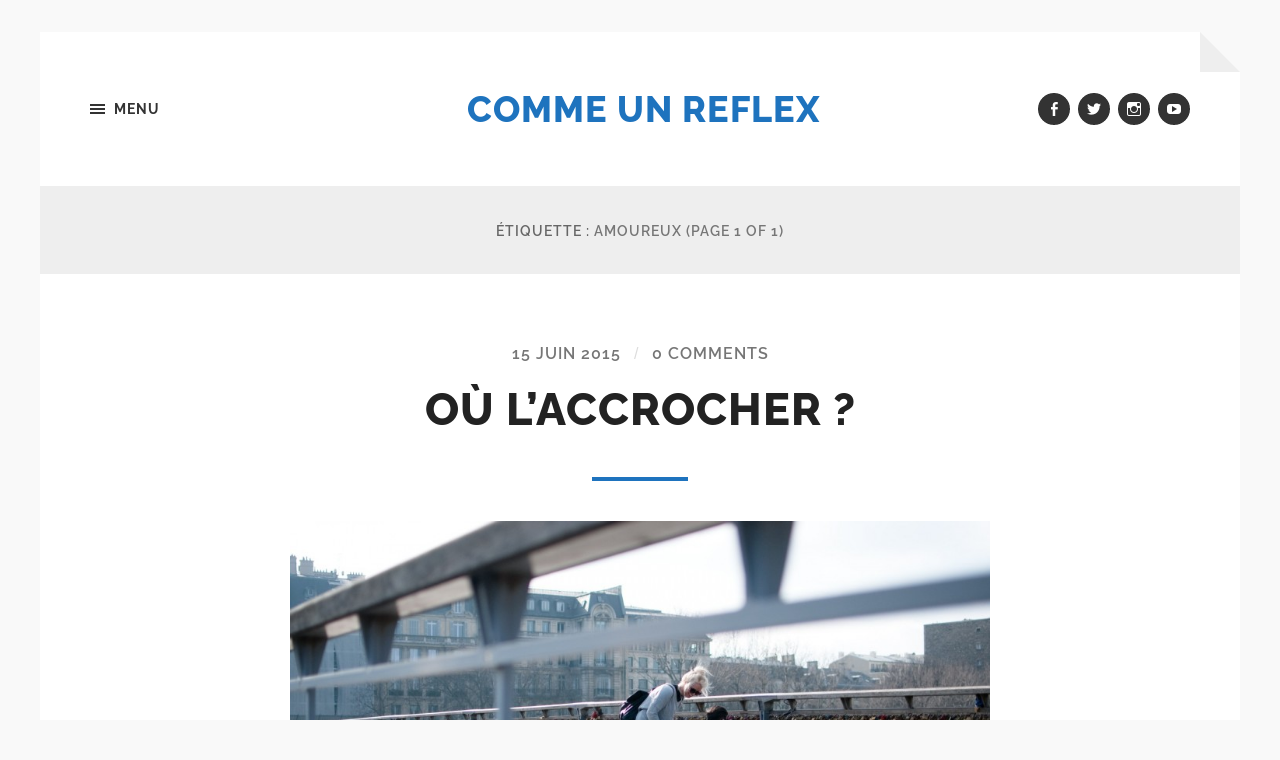

--- FILE ---
content_type: text/html; charset=UTF-8
request_url: http://www.commeunreflex.com/tag/amoureux/
body_size: 9848
content:
<!DOCTYPE html>

<html class="no-js" lang="fr-FR">

	<head profile="http://gmpg.org/xfn/11">
		
		<meta http-equiv="Content-type" content="text/html;charset=UTF-8">
		<meta name="viewport" content="width=device-width, initial-scale=1.0" />
																				 
		<title>amoureux &#8211; Comme Un Reflex</title>
<meta name='robots' content='max-image-preview:large' />
<script>document.documentElement.className = document.documentElement.className.replace("no-js","js");</script>
<link rel="alternate" type="application/rss+xml" title="Comme Un Reflex &raquo; Flux" href="http://www.commeunreflex.com/feed/" />
<link rel="alternate" type="application/rss+xml" title="Comme Un Reflex &raquo; Flux des commentaires" href="http://www.commeunreflex.com/comments/feed/" />
<link rel="alternate" type="application/rss+xml" title="Comme Un Reflex &raquo; Flux de l’étiquette amoureux" href="http://www.commeunreflex.com/tag/amoureux/feed/" />
<script type="text/javascript">
window._wpemojiSettings = {"baseUrl":"https:\/\/s.w.org\/images\/core\/emoji\/14.0.0\/72x72\/","ext":".png","svgUrl":"https:\/\/s.w.org\/images\/core\/emoji\/14.0.0\/svg\/","svgExt":".svg","source":{"concatemoji":"http:\/\/www.commeunreflex.com\/wp-includes\/js\/wp-emoji-release.min.js?ver=6.2.8"}};
/*! This file is auto-generated */
!function(e,a,t){var n,r,o,i=a.createElement("canvas"),p=i.getContext&&i.getContext("2d");function s(e,t){p.clearRect(0,0,i.width,i.height),p.fillText(e,0,0);e=i.toDataURL();return p.clearRect(0,0,i.width,i.height),p.fillText(t,0,0),e===i.toDataURL()}function c(e){var t=a.createElement("script");t.src=e,t.defer=t.type="text/javascript",a.getElementsByTagName("head")[0].appendChild(t)}for(o=Array("flag","emoji"),t.supports={everything:!0,everythingExceptFlag:!0},r=0;r<o.length;r++)t.supports[o[r]]=function(e){if(p&&p.fillText)switch(p.textBaseline="top",p.font="600 32px Arial",e){case"flag":return s("\ud83c\udff3\ufe0f\u200d\u26a7\ufe0f","\ud83c\udff3\ufe0f\u200b\u26a7\ufe0f")?!1:!s("\ud83c\uddfa\ud83c\uddf3","\ud83c\uddfa\u200b\ud83c\uddf3")&&!s("\ud83c\udff4\udb40\udc67\udb40\udc62\udb40\udc65\udb40\udc6e\udb40\udc67\udb40\udc7f","\ud83c\udff4\u200b\udb40\udc67\u200b\udb40\udc62\u200b\udb40\udc65\u200b\udb40\udc6e\u200b\udb40\udc67\u200b\udb40\udc7f");case"emoji":return!s("\ud83e\udef1\ud83c\udffb\u200d\ud83e\udef2\ud83c\udfff","\ud83e\udef1\ud83c\udffb\u200b\ud83e\udef2\ud83c\udfff")}return!1}(o[r]),t.supports.everything=t.supports.everything&&t.supports[o[r]],"flag"!==o[r]&&(t.supports.everythingExceptFlag=t.supports.everythingExceptFlag&&t.supports[o[r]]);t.supports.everythingExceptFlag=t.supports.everythingExceptFlag&&!t.supports.flag,t.DOMReady=!1,t.readyCallback=function(){t.DOMReady=!0},t.supports.everything||(n=function(){t.readyCallback()},a.addEventListener?(a.addEventListener("DOMContentLoaded",n,!1),e.addEventListener("load",n,!1)):(e.attachEvent("onload",n),a.attachEvent("onreadystatechange",function(){"complete"===a.readyState&&t.readyCallback()})),(e=t.source||{}).concatemoji?c(e.concatemoji):e.wpemoji&&e.twemoji&&(c(e.twemoji),c(e.wpemoji)))}(window,document,window._wpemojiSettings);
</script>
<style type="text/css">
img.wp-smiley,
img.emoji {
	display: inline !important;
	border: none !important;
	box-shadow: none !important;
	height: 1em !important;
	width: 1em !important;
	margin: 0 0.07em !important;
	vertical-align: -0.1em !important;
	background: none !important;
	padding: 0 !important;
}
</style>
	<link rel='stylesheet' id='wp-block-library-group-css' href='http://www.commeunreflex.com/wp-content/plugins/bwp-minify/min/?f=wp-includes/css/dist/block-library/style.min.css,wp-includes/css/classic-themes.min.css,wp-content/plugins/share-this/css/style.css,wp-content/themes/hoffman/assets/css/fonts.css,wp-content/themes/hoffman/assets/css/genericons.min.css,wp-content/themes/hoffman/style.css' type='text/css' media='all' />
<style id='hoffman_style-inline-css' type='text/css'>
.wrapper:after { border-top-color:#f9f9f9; }.wrapper:after { border-right-color:#f9f9f9; }a { color:#1e73be; }:root .has-accent-color { color:#1e73be; }:root .has-accent-background-color { background-color:#1e73be; }.nav-toggle.active { color:#1e73be; }.main-menu > li > ul:before { border-bottom-color:#1e73be; }.main-menu ul li { background-color:#1e73be; }.main-menu ul > .page_item_has_children:hover::after, .main-menu ul > .menu-item-has-children:hover::after { border-left-color:#1e73be; } { border-left-color:#1e73be; }.menu-social a:hover { background-color:#1e73be; }.flex-direction-nav a:hover { background-color:#1e73be; }.post-title a:hover { color:#1e73be; }.post-header:after { background-color:#1e73be; }a.more-link:hover { background-color:#1e73be; }button:hover, .button:hover, .faux-button:hover, :root .wp-block-button__link:hover, :root .wp-block-file__button:hover, input[type="button"]:hover, input[type="reset"]:hover, input[type="submit"]:hover { background-color:#1e73be; }.archive-nav a:hover { color:#1e73be; }#infinite-handle span { color:#1e73be; }#infinite-handle span:hover { background-color:#1e73be; }.page-links a:hover { background-color:#1e73be; }.tab-selector a.active { color:#1e73be; }.bypostauthor .by-post-author { background-color:#1e73be; }.comment-actions a:hover { color:#1e73be; }#cancel-comment-reply-link:hover { color:#1e73be; }.comments-nav a:hover { color:#1e73be; }.comment-form input[type="submit"] { color:#1e73be; }.comment-form input[type="submit"]:hover, .comment-form input[type="submit"]:focus { background-color:#1e73be; }.post-meta-item .genericon { color:#1e73be; }.post-meta-item a:hover { color:#1e73be; }.post-nav a:hover h5 { color:#1e73be; }.author-name a:hover { color:#1e73be; }.author-meta-social a:hover { background-color:#1e73be; }.widget_archive li a:hover, .widget_categories li a:hover, .widget_meta li a:hover, .widget_nav_menu li a:hover, .widget_pages li a:hover { color:#1e73be; }.tagcloud a:hover { background-color:#1e73be; }.hoffman-widget-list a:hover .title { color:#1e73be; }.hoffman-widget-list a:hover .genericon { color:#1e73be; }#wp-calendar thead { color:#1e73be; }.credits .menu-social a:hover { background-color:#1e73be; }.credits p a:hover { color:#1e73be; }
</style>
<script type='text/javascript' src='http://www.commeunreflex.com/wp-includes/js/jquery/jquery.min.js?ver=3.6.4' id='jquery-core-js'></script>
<script type='text/javascript' src='http://www.commeunreflex.com/wp-includes/js/jquery/jquery-migrate.min.js?ver=3.4.0' id='jquery-migrate-js'></script>
<script type='text/javascript' src='http://www.commeunreflex.com/wp-content/plugins/bwp-minify/min/?f=wp-content/themes/hoffman/assets/js/flexslider.min.js'></script>
<link rel="https://api.w.org/" href="http://www.commeunreflex.com/wp-json/" /><link rel="alternate" type="application/json" href="http://www.commeunreflex.com/wp-json/wp/v2/tags/539" /><link rel="EditURI" type="application/rsd+xml" title="RSD" href="http://www.commeunreflex.com/xmlrpc.php?rsd" />
<link rel="wlwmanifest" type="application/wlwmanifest+xml" href="http://www.commeunreflex.com/wp-includes/wlwmanifest.xml" />
<meta name="generator" content="WordPress 6.2.8" />
<script charset="utf-8" type="text/javascript">var switchTo5x=true;</script>
<script charset="utf-8" type="text/javascript" src="http://w.sharethis.com/button/buttons.js"></script>
<script charset="utf-8" type="text/javascript">stLight.options({"publisher":"38d1b847-acec-4bd7-a341-186ad8407eea"});var st_type="wordpress4.3.1";</script>
        <!-- Copyright protection script -->
        <meta http-equiv="imagetoolbar" content="no">
        <script>
            /*<![CDATA[*/
            document.oncontextmenu = function () {
                return false;
            };
            /*]]>*/
        </script>
        <script type="text/javascript">
            /*<![CDATA[*/
            document.onselectstart = function () {
                event = event || window.event;
                var custom_input = event.target || event.srcElement;

                if (custom_input.type !== "text" && custom_input.type !== "textarea" && custom_input.type !== "password") {
                    return false;
                } else {
                    return true;
                }

            };
            if (window.sidebar) {
                document.onmousedown = function (e) {
                    var obj = e.target;
                    if (obj.tagName.toUpperCase() === 'SELECT'
                        || obj.tagName.toUpperCase() === "INPUT"
                        || obj.tagName.toUpperCase() === "TEXTAREA"
                        || obj.tagName.toUpperCase() === "PASSWORD") {
                        return true;
                    } else {
                        return false;
                    }
                };
            }
            window.onload = function () {
                document.body.style.webkitTouchCallout = 'none';
                document.body.style.KhtmlUserSelect = 'none';
            }
            /*]]>*/
        </script>
        <script type="text/javascript">
            /*<![CDATA[*/
            if (parent.frames.length > 0) {
                top.location.replace(document.location);
            }
            /*]]>*/
        </script>
        <script>
            /*<![CDATA[*/
            document.ondragstart = function () {
                return false;
            };
            /*]]>*/
        </script>
        <style type="text/css">

            * {
                -webkit-touch-callout: none;
                -webkit-user-select: none;
                -moz-user-select: none;
                user-select: none;
            }

            img {
                -webkit-touch-callout: none;
                -webkit-user-select: none;
                -moz-user-select: none;
                user-select: none;
            }

            input, textarea, select {
	            -webkit-user-select: auto;
            }

        </style>
        <!-- End Copyright protection script -->

        <!-- Source hidden -->

        <style type="text/css" id="custom-background-css">
body.custom-background { background-color: #f9f9f9; }
</style>
		
	</head>
	
	<body class="archive tag tag-amoureux tag-539 custom-background no-featured-image has-custom-background">

		<svg xmlns="http://www.w3.org/2000/svg" viewBox="0 0 0 0" width="0" height="0" focusable="false" role="none" style="visibility: hidden; position: absolute; left: -9999px; overflow: hidden;" ><defs><filter id="wp-duotone-dark-grayscale"><feColorMatrix color-interpolation-filters="sRGB" type="matrix" values=" .299 .587 .114 0 0 .299 .587 .114 0 0 .299 .587 .114 0 0 .299 .587 .114 0 0 " /><feComponentTransfer color-interpolation-filters="sRGB" ><feFuncR type="table" tableValues="0 0.49803921568627" /><feFuncG type="table" tableValues="0 0.49803921568627" /><feFuncB type="table" tableValues="0 0.49803921568627" /><feFuncA type="table" tableValues="1 1" /></feComponentTransfer><feComposite in2="SourceGraphic" operator="in" /></filter></defs></svg><svg xmlns="http://www.w3.org/2000/svg" viewBox="0 0 0 0" width="0" height="0" focusable="false" role="none" style="visibility: hidden; position: absolute; left: -9999px; overflow: hidden;" ><defs><filter id="wp-duotone-grayscale"><feColorMatrix color-interpolation-filters="sRGB" type="matrix" values=" .299 .587 .114 0 0 .299 .587 .114 0 0 .299 .587 .114 0 0 .299 .587 .114 0 0 " /><feComponentTransfer color-interpolation-filters="sRGB" ><feFuncR type="table" tableValues="0 1" /><feFuncG type="table" tableValues="0 1" /><feFuncB type="table" tableValues="0 1" /><feFuncA type="table" tableValues="1 1" /></feComponentTransfer><feComposite in2="SourceGraphic" operator="in" /></filter></defs></svg><svg xmlns="http://www.w3.org/2000/svg" viewBox="0 0 0 0" width="0" height="0" focusable="false" role="none" style="visibility: hidden; position: absolute; left: -9999px; overflow: hidden;" ><defs><filter id="wp-duotone-purple-yellow"><feColorMatrix color-interpolation-filters="sRGB" type="matrix" values=" .299 .587 .114 0 0 .299 .587 .114 0 0 .299 .587 .114 0 0 .299 .587 .114 0 0 " /><feComponentTransfer color-interpolation-filters="sRGB" ><feFuncR type="table" tableValues="0.54901960784314 0.98823529411765" /><feFuncG type="table" tableValues="0 1" /><feFuncB type="table" tableValues="0.71764705882353 0.25490196078431" /><feFuncA type="table" tableValues="1 1" /></feComponentTransfer><feComposite in2="SourceGraphic" operator="in" /></filter></defs></svg><svg xmlns="http://www.w3.org/2000/svg" viewBox="0 0 0 0" width="0" height="0" focusable="false" role="none" style="visibility: hidden; position: absolute; left: -9999px; overflow: hidden;" ><defs><filter id="wp-duotone-blue-red"><feColorMatrix color-interpolation-filters="sRGB" type="matrix" values=" .299 .587 .114 0 0 .299 .587 .114 0 0 .299 .587 .114 0 0 .299 .587 .114 0 0 " /><feComponentTransfer color-interpolation-filters="sRGB" ><feFuncR type="table" tableValues="0 1" /><feFuncG type="table" tableValues="0 0.27843137254902" /><feFuncB type="table" tableValues="0.5921568627451 0.27843137254902" /><feFuncA type="table" tableValues="1 1" /></feComponentTransfer><feComposite in2="SourceGraphic" operator="in" /></filter></defs></svg><svg xmlns="http://www.w3.org/2000/svg" viewBox="0 0 0 0" width="0" height="0" focusable="false" role="none" style="visibility: hidden; position: absolute; left: -9999px; overflow: hidden;" ><defs><filter id="wp-duotone-midnight"><feColorMatrix color-interpolation-filters="sRGB" type="matrix" values=" .299 .587 .114 0 0 .299 .587 .114 0 0 .299 .587 .114 0 0 .299 .587 .114 0 0 " /><feComponentTransfer color-interpolation-filters="sRGB" ><feFuncR type="table" tableValues="0 0" /><feFuncG type="table" tableValues="0 0.64705882352941" /><feFuncB type="table" tableValues="0 1" /><feFuncA type="table" tableValues="1 1" /></feComponentTransfer><feComposite in2="SourceGraphic" operator="in" /></filter></defs></svg><svg xmlns="http://www.w3.org/2000/svg" viewBox="0 0 0 0" width="0" height="0" focusable="false" role="none" style="visibility: hidden; position: absolute; left: -9999px; overflow: hidden;" ><defs><filter id="wp-duotone-magenta-yellow"><feColorMatrix color-interpolation-filters="sRGB" type="matrix" values=" .299 .587 .114 0 0 .299 .587 .114 0 0 .299 .587 .114 0 0 .299 .587 .114 0 0 " /><feComponentTransfer color-interpolation-filters="sRGB" ><feFuncR type="table" tableValues="0.78039215686275 1" /><feFuncG type="table" tableValues="0 0.94901960784314" /><feFuncB type="table" tableValues="0.35294117647059 0.47058823529412" /><feFuncA type="table" tableValues="1 1" /></feComponentTransfer><feComposite in2="SourceGraphic" operator="in" /></filter></defs></svg><svg xmlns="http://www.w3.org/2000/svg" viewBox="0 0 0 0" width="0" height="0" focusable="false" role="none" style="visibility: hidden; position: absolute; left: -9999px; overflow: hidden;" ><defs><filter id="wp-duotone-purple-green"><feColorMatrix color-interpolation-filters="sRGB" type="matrix" values=" .299 .587 .114 0 0 .299 .587 .114 0 0 .299 .587 .114 0 0 .299 .587 .114 0 0 " /><feComponentTransfer color-interpolation-filters="sRGB" ><feFuncR type="table" tableValues="0.65098039215686 0.40392156862745" /><feFuncG type="table" tableValues="0 1" /><feFuncB type="table" tableValues="0.44705882352941 0.4" /><feFuncA type="table" tableValues="1 1" /></feComponentTransfer><feComposite in2="SourceGraphic" operator="in" /></filter></defs></svg><svg xmlns="http://www.w3.org/2000/svg" viewBox="0 0 0 0" width="0" height="0" focusable="false" role="none" style="visibility: hidden; position: absolute; left: -9999px; overflow: hidden;" ><defs><filter id="wp-duotone-blue-orange"><feColorMatrix color-interpolation-filters="sRGB" type="matrix" values=" .299 .587 .114 0 0 .299 .587 .114 0 0 .299 .587 .114 0 0 .299 .587 .114 0 0 " /><feComponentTransfer color-interpolation-filters="sRGB" ><feFuncR type="table" tableValues="0.098039215686275 1" /><feFuncG type="table" tableValues="0 0.66274509803922" /><feFuncB type="table" tableValues="0.84705882352941 0.41960784313725" /><feFuncA type="table" tableValues="1 1" /></feComponentTransfer><feComposite in2="SourceGraphic" operator="in" /></filter></defs></svg>	
		<div class="wrapper" id="wrapper">
	
			<header class="header group">

				<button class="nav-toggle show-desktop">
					<div class="bars">
						<div class="bar"></div>
						<div class="bar"></div>
						<div class="bar"></div>
					</div>
					<p>
						<span class="menu">Menu</span>
						<span class="close">Close</span>
					</p>
				</button>

				<div class="header-titles">

					
						<div class="blog-title">
							<a href="http://www.commeunreflex.com" rel="home">Comme Un Reflex</a>
						</div>
					
											
					
				</div><!-- .header-titles -->
				
				<ul class="menu-social">

	<li id="menu-item-2382" class="menu-item menu-item-type-custom menu-item-object-custom menu-item-2382"><a target="_blank" rel="noopener" href="https://www.facebook.com/pages/Comme-Un-Reflex/354447404663246"><span class="screen-reader-text">Facebook</span></a></li>
<li id="menu-item-2383" class="menu-item menu-item-type-custom menu-item-object-custom menu-item-2383"><a target="_blank" rel="noopener" href="https://twitter.com/CommeUnReflex"><span class="screen-reader-text">Twitter</span></a></li>
<li id="menu-item-2384" class="menu-item menu-item-type-custom menu-item-object-custom menu-item-2384"><a target="_blank" rel="noopener" href="http://instagram.com/comme_un_reflex/"><span class="screen-reader-text">Instagram</span></a></li>
<li id="menu-item-2385" class="menu-item menu-item-type-custom menu-item-object-custom menu-item-2385"><a target="_blank" rel="noopener" href="https://www.youtube.com/user/CommeUnReflex/"><span class="screen-reader-text">youtube</span></a></li>

</ul><!-- .menu-social -->								
			</header><!-- .header -->
			
			<div class="navigation bg-dark hidden">
		
				<div class="section-inner">
				
					<ul class="main-menu group">
						
						<li class="page_item page-item-321"><a href="http://www.commeunreflex.com/321-2/">A propos</a></li>
<li class="page_item page-item-1237"><a href="http://www.commeunreflex.com/actualites/">Actualités</a></li>
<li class="page_item page-item-1293"><a href="http://www.commeunreflex.com/contact/">Contact</a></li>
							
					 </ul>
					 
					 <ul class="mobile-menu hidden">
						
						<li class="page_item page-item-321"><a href="http://www.commeunreflex.com/321-2/">A propos</a></li>
<li class="page_item page-item-1237"><a href="http://www.commeunreflex.com/actualites/">Actualités</a></li>
<li class="page_item page-item-1293"><a href="http://www.commeunreflex.com/contact/">Contact</a></li>
						
					</ul>
						
				</div><!-- .section-inner -->
					
			</div><!-- .navigation -->
<div class="content">

	
		<header class="archive-header">

			<div class="section-inner">
		
				<h1 class="archive-title">
				
					Étiquette : <span>amoureux</span>						<span class="archive-subtitle">(page 1 of 1)</span>
										
				</h1>

								
			</div><!-- .section-inner -->

		</header><!-- .archive-header -->
		
																		                    
		
		<div class="posts" id="posts">

			<article id="post-2835" class="post-2835 post type-post status-publish format-standard hentry category-photo-de-rue tag-35-mm tag-amour tag-amoureux tag-amoureux-a-paris tag-cadenas tag-d300s tag-la-seine tag-love tag-nikon tag-paris tag-paris-je-taime tag-passerelle tag-passerelle-leopold-sedar-senghor tag-pont no-featured-image">

		
	<div class="post-inner section-inner thin">
		
		<div class="post-header">
			
			<div class="post-meta top">

				<a href="http://www.commeunreflex.com/ou-laccrocher/">15 juin 2015</a>
				
				<span class="sep">/</span> <a href="http://www.commeunreflex.com/ou-laccrocher/#respond">0 Comments</a>				
			</div>
			
		    <h2 class="post-title"><a href="http://www.commeunreflex.com/ou-laccrocher/">Où l&rsquo;accrocher ?</a></h2>
		    	    
		</div><!-- .post-header -->
		
		<div class="post-content entry-content">
			<div id="attachment_2819" style="width: 910px" class="wp-caption aligncenter"><a href="http://www.commeunreflex.com/wp-content/uploads/2015/06/DSC_7771.©-e1433252608485.jpg"><img aria-describedby="caption-attachment-2819" decoding="async" class="wp-image-2819 size-full" title="Où l'accrocher ?" src="http://www.commeunreflex.com/wp-content/uploads/2015/06/DSC_7771.©-e1433252608485.jpg" alt="(C) Cedric EMERAN" width="900" height="598" /></a><p id="caption-attachment-2819" class="wp-caption-text">photo non libre de droit</p></div>
<p class="no-break"><span class='st_twitter_hcount' st_title='Où l&rsquo;accrocher ?' st_url='http://www.commeunreflex.com/ou-laccrocher/'></span><span class='st_facebook_hcount' st_title='Où l&rsquo;accrocher ?' st_url='http://www.commeunreflex.com/ou-laccrocher/'></span><span class='st_googleplus_hcount' st_title='Où l&rsquo;accrocher ?' st_url='http://www.commeunreflex.com/ou-laccrocher/'></span><span class='st_sharethis_hcount' st_title='Où l&rsquo;accrocher ?' st_url='http://www.commeunreflex.com/ou-laccrocher/'></span><span class='st_email_hcount' st_title='Où l&rsquo;accrocher ?' st_url='http://www.commeunreflex.com/ou-laccrocher/'></span></p>		</div>
	
	</div><!-- .post-inner -->

</article><!-- .post --><article id="post-2125" class="post-2125 post type-post status-publish format-standard hentry category-photo-de-rue tag-amoureux tag-amoureux-a-la-defense tag-course tag-la-defense tag-parapluie tag-parvis tag-parvis-de-la-defense tag-pluie tag-rain tag-snapshot tag-street-photography tag-streetphotogaphy no-featured-image">

		
	<div class="post-inner section-inner thin">
		
		<div class="post-header">
			
			<div class="post-meta top">

				<a href="http://www.commeunreflex.com/course-sous-la-pluie/">17 septembre 2014</a>
				
				<span class="sep">/</span> <a href="http://www.commeunreflex.com/course-sous-la-pluie/#respond">0 Comments</a>				
			</div>
			
		    <h2 class="post-title"><a href="http://www.commeunreflex.com/course-sous-la-pluie/">Course sous la pluie</a></h2>
		    	    
		</div><!-- .post-header -->
		
		<div class="post-content entry-content">
			<p style="text-align: justify;">C&rsquo;est quand même mieux de faire les courses en amoureux et et surtout sous la pluie. Photo prise sur le parvis de la Défense.</p>
<p style="text-align: center;"><span style="text-decoration: underline;">(Photo non libre de droit)</span></p>
<p><a href="http://www.commeunreflex.com/wp-content/uploads/2014/06/DSC_9992-e1408700515951.jpg"><img decoding="async" loading="lazy" class="aligncenter wp-image-2016 size-full" title="Course sous la pluie" src="http://www.commeunreflex.com/wp-content/uploads/2014/06/DSC_9992-e1408700515951.jpg" alt="DSC_9992" width="900" height="598" /></a></p>
<p class="no-break"><span class='st_twitter_hcount' st_title='Course sous la pluie' st_url='http://www.commeunreflex.com/course-sous-la-pluie/'></span><span class='st_facebook_hcount' st_title='Course sous la pluie' st_url='http://www.commeunreflex.com/course-sous-la-pluie/'></span><span class='st_googleplus_hcount' st_title='Course sous la pluie' st_url='http://www.commeunreflex.com/course-sous-la-pluie/'></span><span class='st_sharethis_hcount' st_title='Course sous la pluie' st_url='http://www.commeunreflex.com/course-sous-la-pluie/'></span><span class='st_email_hcount' st_title='Course sous la pluie' st_url='http://www.commeunreflex.com/course-sous-la-pluie/'></span></p>		</div>
	
	</div><!-- .post-inner -->

</article><!-- .post -->		
		</div><!-- .posts -->
	
		
			
</div><!-- .content.section-inner -->
	              	        
		
			<div class="footer">
					
				<div class="section-inner group">
				
											<div class="column column-1 one-third">
							<div class="widgets">
								<div id="text-3" class="widget widget_text"><div class="widget-content"><h3 class="widget-title">Facebook</h3>			<div class="textwidget"><div id="fb-root"></div>
<script>(function(d, s, id) {
  var js, fjs = d.getElementsByTagName(s)[0];
  if (d.getElementById(id)) return;
  js = d.createElement(s); js.id = id;
  js.src = "//connect.facebook.net/fr_FR/sdk.js#xfbml=1&version=v2.4";
  fjs.parentNode.insertBefore(js, fjs);
}(document, 'script', 'facebook-jssdk'));</script>

<div class="fb-page" data-href="https://www.facebook.com/pages/Comme-Un-Reflex/354447404663246?fref=ts" data-small-header="false" data-adapt-container-width="true" data-hide-cover="false" data-show-facepile="true" data-show-posts="false"><div class="fb-xfbml-parse-ignore"><blockquote cite="https://www.facebook.com/pages/Comme-Un-Reflex/354447404663246?fref=ts"><a href="https://www.facebook.com/pages/Comme-Un-Reflex/354447404663246?fref=ts">Comme Un Reflex</a></blockquote></div></div></div>
		</div></div><div id="text-2" class="widget widget_text"><div class="widget-content"><h3 class="widget-title">Twitter</h3>			<div class="textwidget"><a class="twitter-timeline" href="https://twitter.com/CommeUnReflex" data-widget-id="414174344126803968">Tweets de @CommeUnReflex</a>
<script>!function(d,s,id){var js,fjs=d.getElementsByTagName(s)[0],p=/^http:/.test(d.location)?'http':'https';if(!d.getElementById(id)){js=d.createElement(s);js.id=id;js.src=p+"://platform.twitter.com/widgets.js";fjs.parentNode.insertBefore(js,fjs);}}(document,"script","twitter-wjs");</script>
</div>
		</div></div>							</div>
						</div><!-- .column-1 -->
											
											<div class="column column-2 one-third">
							<div class="widgets">
								<div id="tag_cloud-2" class="widget widget_tag_cloud"><div class="widget-content"><h3 class="widget-title">Étiquettes</h3><div class="tagcloud"><a href="http://www.commeunreflex.com/tag/35-mm/" class="tag-cloud-link tag-link-680 tag-link-position-1" style="font-size: 12.260869565217pt;" aria-label="35 mm (39 éléments)">35 mm</a>
<a href="http://www.commeunreflex.com/tag/35mm/" class="tag-cloud-link tag-link-595 tag-link-position-2" style="font-size: 11.144927536232pt;" aria-label="35mm (30 éléments)">35mm</a>
<a href="http://www.commeunreflex.com/tag/architecture/" class="tag-cloud-link tag-link-29 tag-link-position-3" style="font-size: 20.376811594203pt;" aria-label="architecture (248 éléments)">architecture</a>
<a href="http://www.commeunreflex.com/tag/black-and-white/" class="tag-cloud-link tag-link-79 tag-link-position-4" style="font-size: 14.188405797101pt;" aria-label="black and white (60 éléments)">black and white</a>
<a href="http://www.commeunreflex.com/tag/blue-sky/" class="tag-cloud-link tag-link-260 tag-link-position-5" style="font-size: 8pt;" aria-label="blue sky (14 éléments)">blue sky</a>
<a href="http://www.commeunreflex.com/tag/building/" class="tag-cloud-link tag-link-64 tag-link-position-6" style="font-size: 11.144927536232pt;" aria-label="building (30 éléments)">building</a>
<a href="http://www.commeunreflex.com/tag/ciel-bleu/" class="tag-cloud-link tag-link-259 tag-link-position-7" style="font-size: 9.2173913043478pt;" aria-label="ciel bleu (19 éléments)">ciel bleu</a>
<a href="http://www.commeunreflex.com/tag/courbevoie/" class="tag-cloud-link tag-link-176 tag-link-position-8" style="font-size: 19.260869565217pt;" aria-label="Courbevoie (193 éléments)">Courbevoie</a>
<a href="http://www.commeunreflex.com/tag/d300s/" class="tag-cloud-link tag-link-235 tag-link-position-9" style="font-size: 18.550724637681pt;" aria-label="D300s (164 éléments)">D300s</a>
<a href="http://www.commeunreflex.com/tag/d750/" class="tag-cloud-link tag-link-1062 tag-link-position-10" style="font-size: 18.246376811594pt;" aria-label="D750 (155 éléments)">D750</a>
<a href="http://www.commeunreflex.com/tag/design/" class="tag-cloud-link tag-link-677 tag-link-position-11" style="font-size: 9.6231884057971pt;" aria-label="design (21 éléments)">design</a>
<a href="http://www.commeunreflex.com/tag/escalier/" class="tag-cloud-link tag-link-511 tag-link-position-12" style="font-size: 8pt;" aria-label="escalier (14 éléments)">escalier</a>
<a href="http://www.commeunreflex.com/tag/exposition/" class="tag-cloud-link tag-link-175 tag-link-position-13" style="font-size: 8pt;" aria-label="exposition (14 éléments)">exposition</a>
<a href="http://www.commeunreflex.com/tag/faubourg-de-larche/" class="tag-cloud-link tag-link-667 tag-link-position-14" style="font-size: 11.04347826087pt;" aria-label="faubourg de l&#039;arche (29 éléments)">faubourg de l&#039;arche</a>
<a href="http://www.commeunreflex.com/tag/facade/" class="tag-cloud-link tag-link-771 tag-link-position-15" style="font-size: 8.5072463768116pt;" aria-label="façade (16 éléments)">façade</a>
<a href="http://www.commeunreflex.com/tag/grande-arche/" class="tag-cloud-link tag-link-87 tag-link-position-16" style="font-size: 8pt;" aria-label="Grande Arche (14 éléments)">Grande Arche</a>
<a href="http://www.commeunreflex.com/tag/hauts-de-seine/" class="tag-cloud-link tag-link-514 tag-link-position-17" style="font-size: 14.695652173913pt;" aria-label="hauts de seine (68 éléments)">hauts de seine</a>
<a href="http://www.commeunreflex.com/tag/hauts-de-seine-en-image/" class="tag-cloud-link tag-link-940 tag-link-position-18" style="font-size: 11.652173913043pt;" aria-label="Hauts de seine en image (34 éléments)">Hauts de seine en image</a>
<a href="http://www.commeunreflex.com/tag/hauts-de-seine-en-images/" class="tag-cloud-link tag-link-931 tag-link-position-19" style="font-size: 14.188405797101pt;" aria-label="hauts de seine en images (61 éléments)">hauts de seine en images</a>
<a href="http://www.commeunreflex.com/tag/la-defense/" class="tag-cloud-link tag-link-59 tag-link-position-20" style="font-size: 21.492753623188pt;" aria-label="La-Défense (325 éléments)">La-Défense</a>
<a href="http://www.commeunreflex.com/tag/metro/" class="tag-cloud-link tag-link-81 tag-link-position-21" style="font-size: 8pt;" aria-label="métro (14 éléments)">métro</a>
<a href="http://www.commeunreflex.com/tag/nanterre/" class="tag-cloud-link tag-link-625 tag-link-position-22" style="font-size: 11.347826086957pt;" aria-label="Nanterre (31 éléments)">Nanterre</a>
<a href="http://www.commeunreflex.com/tag/nature-2/" class="tag-cloud-link tag-link-102 tag-link-position-23" style="font-size: 8.5072463768116pt;" aria-label="nature (16 éléments)">nature</a>
<a href="http://www.commeunreflex.com/tag/night/" class="tag-cloud-link tag-link-65 tag-link-position-24" style="font-size: 8pt;" aria-label="night (14 éléments)">night</a>
<a href="http://www.commeunreflex.com/tag/nikon/" class="tag-cloud-link tag-link-233 tag-link-position-25" style="font-size: 22pt;" aria-label="nikon (359 éléments)">nikon</a>
<a href="http://www.commeunreflex.com/tag/noir-et-blanc/" class="tag-cloud-link tag-link-69 tag-link-position-26" style="font-size: 15.202898550725pt;" aria-label="noir et blanc (77 éléments)">noir et blanc</a>
<a href="http://www.commeunreflex.com/tag/nuit/" class="tag-cloud-link tag-link-107 tag-link-position-27" style="font-size: 11.144927536232pt;" aria-label="nuit (30 éléments)">nuit</a>
<a href="http://www.commeunreflex.com/tag/paris/" class="tag-cloud-link tag-link-31 tag-link-position-28" style="font-size: 18.246376811594pt;" aria-label="paris (155 éléments)">paris</a>
<a href="http://www.commeunreflex.com/tag/paysage-urbain/" class="tag-cloud-link tag-link-67 tag-link-position-29" style="font-size: 12.057971014493pt;" aria-label="paysage urbain (37 éléments)">paysage urbain</a>
<a href="http://www.commeunreflex.com/tag/perspective/" class="tag-cloud-link tag-link-106 tag-link-position-30" style="font-size: 15.913043478261pt;" aria-label="perspective (91 éléments)">perspective</a>
<a href="http://www.commeunreflex.com/tag/photo/" class="tag-cloud-link tag-link-48 tag-link-position-31" style="font-size: 9.4202898550725pt;" aria-label="photo (20 éléments)">photo</a>
<a href="http://www.commeunreflex.com/tag/photo-de-rue-2/" class="tag-cloud-link tag-link-95 tag-link-position-32" style="font-size: 17.028985507246pt;" aria-label="Photo de rue (116 éléments)">Photo de rue</a>
<a href="http://www.commeunreflex.com/tag/photographie-urbaine/" class="tag-cloud-link tag-link-892 tag-link-position-33" style="font-size: 9.2173913043478pt;" aria-label="photographie urbaine (19 éléments)">photographie urbaine</a>
<a href="http://www.commeunreflex.com/tag/photo-urbaine/" class="tag-cloud-link tag-link-916 tag-link-position-34" style="font-size: 8.8115942028986pt;" aria-label="photo urbaine (17 éléments)">photo urbaine</a>
<a href="http://www.commeunreflex.com/tag/portrait-2/" class="tag-cloud-link tag-link-58 tag-link-position-35" style="font-size: 9.4202898550725pt;" aria-label="portrait (20 éléments)">portrait</a>
<a href="http://www.commeunreflex.com/tag/puteaux/" class="tag-cloud-link tag-link-251 tag-link-position-36" style="font-size: 16.014492753623pt;" aria-label="Puteaux (93 éléments)">Puteaux</a>
<a href="http://www.commeunreflex.com/tag/seine/" class="tag-cloud-link tag-link-193 tag-link-position-37" style="font-size: 8pt;" aria-label="seine (14 éléments)">seine</a>
<a href="http://www.commeunreflex.com/tag/skyscraper/" class="tag-cloud-link tag-link-626 tag-link-position-38" style="font-size: 12.869565217391pt;" aria-label="Skyscraper (45 éléments)">Skyscraper</a>
<a href="http://www.commeunreflex.com/tag/street-photography/" class="tag-cloud-link tag-link-96 tag-link-position-39" style="font-size: 17.840579710145pt;" aria-label="street photography (141 éléments)">street photography</a>
<a href="http://www.commeunreflex.com/tag/streetphotography/" class="tag-cloud-link tag-link-36 tag-link-position-40" style="font-size: 10.536231884058pt;" aria-label="streetphotography (26 éléments)">streetphotography</a>
<a href="http://www.commeunreflex.com/tag/tour/" class="tag-cloud-link tag-link-32 tag-link-position-41" style="font-size: 11.449275362319pt;" aria-label="tour (32 éléments)">tour</a>
<a href="http://www.commeunreflex.com/tag/tuileries/" class="tag-cloud-link tag-link-55 tag-link-position-42" style="font-size: 8.2028985507246pt;" aria-label="tuileries (15 éléments)">tuileries</a>
<a href="http://www.commeunreflex.com/tag/urban-photo/" class="tag-cloud-link tag-link-918 tag-link-position-43" style="font-size: 9.8260869565217pt;" aria-label="urban photo (22 éléments)">urban photo</a>
<a href="http://www.commeunreflex.com/tag/urban-photography/" class="tag-cloud-link tag-link-831 tag-link-position-44" style="font-size: 16.623188405797pt;" aria-label="urban photography (106 éléments)">urban photography</a>
<a href="http://www.commeunreflex.com/tag/ile-de-france/" class="tag-cloud-link tag-link-910 tag-link-position-45" style="font-size: 15.608695652174pt;" aria-label="île de France (84 éléments)">île de France</a></div>
</div></div><div id="search-2" class="widget widget_search"><div class="widget-content"><h3 class="widget-title">Recherche</h3><form role="search" method="get" class="search-form" action="http://www.commeunreflex.com/">
				<label>
					<span class="screen-reader-text">Rechercher :</span>
					<input type="search" class="search-field" placeholder="Rechercher…" value="" name="s" />
				</label>
				<input type="submit" class="search-submit" value="Rechercher" />
			</form></div></div><div id="archives-2" class="widget widget_archive"><div class="widget-content"><h3 class="widget-title">Archives</h3>		<label class="screen-reader-text" for="archives-dropdown-2">Archives</label>
		<select id="archives-dropdown-2" name="archive-dropdown">
			
			<option value="">Sélectionner un mois</option>
				<option value='http://www.commeunreflex.com/2024/01/'> janvier 2024 &nbsp;(2)</option>
	<option value='http://www.commeunreflex.com/2021/05/'> mai 2021 &nbsp;(1)</option>
	<option value='http://www.commeunreflex.com/2021/04/'> avril 2021 &nbsp;(4)</option>
	<option value='http://www.commeunreflex.com/2020/11/'> novembre 2020 &nbsp;(2)</option>
	<option value='http://www.commeunreflex.com/2020/10/'> octobre 2020 &nbsp;(1)</option>
	<option value='http://www.commeunreflex.com/2020/09/'> septembre 2020 &nbsp;(2)</option>
	<option value='http://www.commeunreflex.com/2020/08/'> août 2020 &nbsp;(3)</option>
	<option value='http://www.commeunreflex.com/2020/07/'> juillet 2020 &nbsp;(1)</option>
	<option value='http://www.commeunreflex.com/2020/06/'> juin 2020 &nbsp;(4)</option>
	<option value='http://www.commeunreflex.com/2020/05/'> mai 2020 &nbsp;(4)</option>
	<option value='http://www.commeunreflex.com/2020/04/'> avril 2020 &nbsp;(2)</option>
	<option value='http://www.commeunreflex.com/2020/02/'> février 2020 &nbsp;(8)</option>
	<option value='http://www.commeunreflex.com/2020/01/'> janvier 2020 &nbsp;(9)</option>
	<option value='http://www.commeunreflex.com/2019/05/'> mai 2019 &nbsp;(5)</option>
	<option value='http://www.commeunreflex.com/2019/04/'> avril 2019 &nbsp;(10)</option>
	<option value='http://www.commeunreflex.com/2019/03/'> mars 2019 &nbsp;(8)</option>
	<option value='http://www.commeunreflex.com/2019/02/'> février 2019 &nbsp;(8)</option>
	<option value='http://www.commeunreflex.com/2019/01/'> janvier 2019 &nbsp;(10)</option>
	<option value='http://www.commeunreflex.com/2018/12/'> décembre 2018 &nbsp;(5)</option>
	<option value='http://www.commeunreflex.com/2018/11/'> novembre 2018 &nbsp;(12)</option>
	<option value='http://www.commeunreflex.com/2018/10/'> octobre 2018 &nbsp;(7)</option>
	<option value='http://www.commeunreflex.com/2018/09/'> septembre 2018 &nbsp;(10)</option>
	<option value='http://www.commeunreflex.com/2018/08/'> août 2018 &nbsp;(5)</option>
	<option value='http://www.commeunreflex.com/2018/06/'> juin 2018 &nbsp;(4)</option>
	<option value='http://www.commeunreflex.com/2018/05/'> mai 2018 &nbsp;(5)</option>
	<option value='http://www.commeunreflex.com/2018/04/'> avril 2018 &nbsp;(2)</option>
	<option value='http://www.commeunreflex.com/2018/03/'> mars 2018 &nbsp;(8)</option>
	<option value='http://www.commeunreflex.com/2018/02/'> février 2018 &nbsp;(7)</option>
	<option value='http://www.commeunreflex.com/2018/01/'> janvier 2018 &nbsp;(9)</option>
	<option value='http://www.commeunreflex.com/2017/12/'> décembre 2017 &nbsp;(1)</option>
	<option value='http://www.commeunreflex.com/2017/11/'> novembre 2017 &nbsp;(8)</option>
	<option value='http://www.commeunreflex.com/2017/10/'> octobre 2017 &nbsp;(2)</option>
	<option value='http://www.commeunreflex.com/2017/09/'> septembre 2017 &nbsp;(9)</option>
	<option value='http://www.commeunreflex.com/2017/07/'> juillet 2017 &nbsp;(6)</option>
	<option value='http://www.commeunreflex.com/2017/06/'> juin 2017 &nbsp;(13)</option>
	<option value='http://www.commeunreflex.com/2017/05/'> mai 2017 &nbsp;(10)</option>
	<option value='http://www.commeunreflex.com/2017/04/'> avril 2017 &nbsp;(6)</option>
	<option value='http://www.commeunreflex.com/2017/03/'> mars 2017 &nbsp;(13)</option>
	<option value='http://www.commeunreflex.com/2017/02/'> février 2017 &nbsp;(12)</option>
	<option value='http://www.commeunreflex.com/2017/01/'> janvier 2017 &nbsp;(13)</option>
	<option value='http://www.commeunreflex.com/2016/12/'> décembre 2016 &nbsp;(7)</option>
	<option value='http://www.commeunreflex.com/2016/11/'> novembre 2016 &nbsp;(4)</option>
	<option value='http://www.commeunreflex.com/2016/10/'> octobre 2016 &nbsp;(14)</option>
	<option value='http://www.commeunreflex.com/2016/09/'> septembre 2016 &nbsp;(9)</option>
	<option value='http://www.commeunreflex.com/2016/07/'> juillet 2016 &nbsp;(5)</option>
	<option value='http://www.commeunreflex.com/2016/06/'> juin 2016 &nbsp;(10)</option>
	<option value='http://www.commeunreflex.com/2016/05/'> mai 2016 &nbsp;(10)</option>
	<option value='http://www.commeunreflex.com/2016/04/'> avril 2016 &nbsp;(4)</option>
	<option value='http://www.commeunreflex.com/2016/03/'> mars 2016 &nbsp;(6)</option>
	<option value='http://www.commeunreflex.com/2016/02/'> février 2016 &nbsp;(3)</option>
	<option value='http://www.commeunreflex.com/2016/01/'> janvier 2016 &nbsp;(2)</option>
	<option value='http://www.commeunreflex.com/2015/12/'> décembre 2015 &nbsp;(6)</option>
	<option value='http://www.commeunreflex.com/2015/11/'> novembre 2015 &nbsp;(10)</option>
	<option value='http://www.commeunreflex.com/2015/10/'> octobre 2015 &nbsp;(14)</option>
	<option value='http://www.commeunreflex.com/2015/09/'> septembre 2015 &nbsp;(8)</option>
	<option value='http://www.commeunreflex.com/2015/07/'> juillet 2015 &nbsp;(7)</option>
	<option value='http://www.commeunreflex.com/2015/06/'> juin 2015 &nbsp;(13)</option>
	<option value='http://www.commeunreflex.com/2015/05/'> mai 2015 &nbsp;(12)</option>
	<option value='http://www.commeunreflex.com/2015/04/'> avril 2015 &nbsp;(13)</option>
	<option value='http://www.commeunreflex.com/2015/03/'> mars 2015 &nbsp;(18)</option>
	<option value='http://www.commeunreflex.com/2015/02/'> février 2015 &nbsp;(9)</option>
	<option value='http://www.commeunreflex.com/2015/01/'> janvier 2015 &nbsp;(3)</option>
	<option value='http://www.commeunreflex.com/2014/12/'> décembre 2014 &nbsp;(5)</option>
	<option value='http://www.commeunreflex.com/2014/11/'> novembre 2014 &nbsp;(9)</option>
	<option value='http://www.commeunreflex.com/2014/10/'> octobre 2014 &nbsp;(9)</option>
	<option value='http://www.commeunreflex.com/2014/09/'> septembre 2014 &nbsp;(7)</option>
	<option value='http://www.commeunreflex.com/2014/07/'> juillet 2014 &nbsp;(7)</option>
	<option value='http://www.commeunreflex.com/2014/06/'> juin 2014 &nbsp;(9)</option>
	<option value='http://www.commeunreflex.com/2014/05/'> mai 2014 &nbsp;(8)</option>
	<option value='http://www.commeunreflex.com/2014/04/'> avril 2014 &nbsp;(10)</option>
	<option value='http://www.commeunreflex.com/2014/03/'> mars 2014 &nbsp;(8)</option>
	<option value='http://www.commeunreflex.com/2014/02/'> février 2014 &nbsp;(8)</option>
	<option value='http://www.commeunreflex.com/2014/01/'> janvier 2014 &nbsp;(7)</option>
	<option value='http://www.commeunreflex.com/2013/12/'> décembre 2013 &nbsp;(6)</option>
	<option value='http://www.commeunreflex.com/2013/11/'> novembre 2013 &nbsp;(2)</option>
	<option value='http://www.commeunreflex.com/2013/10/'> octobre 2013 &nbsp;(10)</option>
	<option value='http://www.commeunreflex.com/2013/09/'> septembre 2013 &nbsp;(9)</option>
	<option value='http://www.commeunreflex.com/2013/07/'> juillet 2013 &nbsp;(9)</option>
	<option value='http://www.commeunreflex.com/2013/06/'> juin 2013 &nbsp;(9)</option>
	<option value='http://www.commeunreflex.com/2013/05/'> mai 2013 &nbsp;(9)</option>
	<option value='http://www.commeunreflex.com/2013/04/'> avril 2013 &nbsp;(8)</option>
	<option value='http://www.commeunreflex.com/2013/03/'> mars 2013 &nbsp;(7)</option>
	<option value='http://www.commeunreflex.com/2013/02/'> février 2013 &nbsp;(3)</option>
	<option value='http://www.commeunreflex.com/2013/01/'> janvier 2013 &nbsp;(4)</option>
	<option value='http://www.commeunreflex.com/2012/11/'> novembre 2012 &nbsp;(3)</option>
	<option value='http://www.commeunreflex.com/2012/10/'> octobre 2012 &nbsp;(4)</option>
	<option value='http://www.commeunreflex.com/2012/09/'> septembre 2012 &nbsp;(5)</option>
	<option value='http://www.commeunreflex.com/2012/07/'> juillet 2012 &nbsp;(1)</option>
	<option value='http://www.commeunreflex.com/2012/06/'> juin 2012 &nbsp;(4)</option>
	<option value='http://www.commeunreflex.com/2012/05/'> mai 2012 &nbsp;(2)</option>
	<option value='http://www.commeunreflex.com/2012/04/'> avril 2012 &nbsp;(2)</option>
	<option value='http://www.commeunreflex.com/2012/03/'> mars 2012 &nbsp;(4)</option>
	<option value='http://www.commeunreflex.com/2012/02/'> février 2012 &nbsp;(4)</option>
	<option value='http://www.commeunreflex.com/2012/01/'> janvier 2012 &nbsp;(6)</option>
	<option value='http://www.commeunreflex.com/2011/11/'> novembre 2011 &nbsp;(3)</option>
	<option value='http://www.commeunreflex.com/2011/09/'> septembre 2011 &nbsp;(2)</option>
	<option value='http://www.commeunreflex.com/2011/07/'> juillet 2011 &nbsp;(4)</option>
	<option value='http://www.commeunreflex.com/2011/06/'> juin 2011 &nbsp;(4)</option>
	<option value='http://www.commeunreflex.com/2011/04/'> avril 2011 &nbsp;(2)</option>
	<option value='http://www.commeunreflex.com/2011/03/'> mars 2011 &nbsp;(3)</option>
	<option value='http://www.commeunreflex.com/2011/02/'> février 2011 &nbsp;(2)</option>
	<option value='http://www.commeunreflex.com/2011/01/'> janvier 2011 &nbsp;(6)</option>
	<option value='http://www.commeunreflex.com/2010/01/'> janvier 2010 &nbsp;(5)</option>

		</select>

<script type="text/javascript">
/* <![CDATA[ */
(function() {
	var dropdown = document.getElementById( "archives-dropdown-2" );
	function onSelectChange() {
		if ( dropdown.options[ dropdown.selectedIndex ].value !== '' ) {
			document.location.href = this.options[ this.selectedIndex ].value;
		}
	}
	dropdown.onchange = onSelectChange;
})();
/* ]]> */
</script>
			</div></div>							</div><!-- .widgets -->
						</div><!-- .column-2 -->
															
											<div class="column column-3 one-third">
							<div class="widgets">
								<div id="categories-2" class="widget widget_categories"><div class="widget-content"><h3 class="widget-title">Catégories</h3>
			<ul>
					<li class="cat-item cat-item-15"><a href="http://www.commeunreflex.com/category/architecture-paysage-urbain/">Architecture / Paysage Urbain</a> (350)
</li>
	<li class="cat-item cat-item-22"><a href="http://www.commeunreflex.com/category/culinaire/">Culinaire</a> (4)
</li>
	<li class="cat-item cat-item-20"><a href="http://www.commeunreflex.com/category/divers/">Divers</a> (27)
</li>
	<li class="cat-item cat-item-23"><a href="http://www.commeunreflex.com/category/evnement/">Evènement</a> (13)
</li>
	<li class="cat-item cat-item-24"><a href="http://www.commeunreflex.com/category/expositions/">Expositions</a> (10)
</li>
	<li class="cat-item cat-item-19"><a href="http://www.commeunreflex.com/category/nature/">Nature</a> (16)
</li>
	<li class="cat-item cat-item-17"><a href="http://www.commeunreflex.com/category/photo-de-rue/">Photos de Rue</a> (205)
</li>
	<li class="cat-item cat-item-1"><a href="http://www.commeunreflex.com/category/portrait/">Portrait</a> (24)
</li>
	<li class="cat-item cat-item-25"><a href="http://www.commeunreflex.com/category/publications/">Publications</a> (11)
</li>
	<li class="cat-item cat-item-18"><a href="http://www.commeunreflex.com/category/sport/">Sport</a> (2)
</li>
	<li class="cat-item cat-item-723"><a href="http://www.commeunreflex.com/category/street-style-fashion/">Street Style / fashion</a> (6)
</li>
	<li class="cat-item cat-item-827"><a href="http://www.commeunreflex.com/category/video/">Vidéo</a> (3)
</li>
			</ul>

			</div></div><div id="linkcat-26" class="widget widget_links"><div class="widget-content"><h3 class="widget-title">Autre regard</h3>
	<ul class='xoxo blogroll'>
<li><a href="http://www.benoit-rousseau.com/fr/accueil.html">BENOIT ROUSSEAU</a></li>
<li><a href="http://cedricroux.tumblr.com" rel="contact colleague">CEDRIC ROUX</a></li>
<li><a href="http://easyfashion.blogspot.fr" rel="contact met colleague">EASY FASHION</a></li>
<li><a href="http://www.kalaphoto.fr/fr/accueil.html">ERIC FOREY</a></li>
<li><a href="http://www.ericlaforgue.fr/fr/accueil.html">ERIC LAFORGUE</a></li>
<li><a href="http://www.in-public.com">IN PUBLIC</a></li>
<li><a href="http://loicvendramephotography.com/nouveautes">LOIC VENDRAME</a></li>
<li><a href="http://www.mademoiselle-marie.fr/">MADEMOISELLE MARIE</a></li>
<li><a href="http://www.nickfrank.de">NICK FRANCK</a></li>
<li><a href="http://www.paris-en-photos.fr/">PARIS EN PHOTO</a></li>
<li><a href="http://www.philippeblayo.com/">PHILIPPE BLAYO</a></li>
<li><a href="https://www.flickr.com/photos/124416048@N06">PHRACTION STREET</a></li>
<li><a href="http://www.sb-photographies.com/">STEPHANE BURLOT</a></li>
<li><a href="http://stef-photo.over-blog.fr/">STEPHANE CHARPE</a></li>
<li><a href="http://streetincolor.tumblr.com" rel="contact met colleague">STREET IN COLOR</a></li>
<li><a href="http://www.thesartorialist.com">THE SARTORIALIST</a></li>

	</ul>
</div></div>
							</div><!-- .widgets -->
						</div><!-- .column-3 -->
					
				</div><!-- .footer-inner -->
			
			</div><!-- .footer -->

		
		<footer class="credits">

			<div class="section-inner">

				<div class="credits-menus">
					
					<ul class="credits-menu group">
								
						<li class="page_item page-item-321"><a href="http://www.commeunreflex.com/321-2/">A propos</a></li>
<li class="page_item page-item-1237"><a href="http://www.commeunreflex.com/actualites/">Actualités</a></li>
<li class="page_item page-item-1293"><a href="http://www.commeunreflex.com/contact/">Contact</a></li>

					</ul><!-- .credits-menu -->

					<ul class="menu-social">

	<li class="menu-item menu-item-type-custom menu-item-object-custom menu-item-2382"><a target="_blank" rel="noopener" href="https://www.facebook.com/pages/Comme-Un-Reflex/354447404663246"><span class="screen-reader-text">Facebook</span></a></li>
<li class="menu-item menu-item-type-custom menu-item-object-custom menu-item-2383"><a target="_blank" rel="noopener" href="https://twitter.com/CommeUnReflex"><span class="screen-reader-text">Twitter</span></a></li>
<li class="menu-item menu-item-type-custom menu-item-object-custom menu-item-2384"><a target="_blank" rel="noopener" href="http://instagram.com/comme_un_reflex/"><span class="screen-reader-text">Instagram</span></a></li>
<li class="menu-item menu-item-type-custom menu-item-object-custom menu-item-2385"><a target="_blank" rel="noopener" href="https://www.youtube.com/user/CommeUnReflex/"><span class="screen-reader-text">youtube</span></a></li>

</ul><!-- .menu-social -->
				</div><!-- .credits-menus -->

				<p>&copy; 2025 <a href="http://www.commeunreflex.com">Comme Un Reflex</a>. All rights reserved.</p>
				
				<p>Theme by <a href="https://andersnoren.se">Anders Nor&eacute;n</a>.</p>		
				
			</div><!-- .section-inner -->

		</footer><!-- .credits -->

		<script type='text/javascript' src='http://www.commeunreflex.com/wp-content/plugins/bwp-minify/min/?f=wp-content/themes/hoffman/assets/js/global.js'></script>

	</body>
</html>

--- FILE ---
content_type: application/x-javascript; charset=utf-8
request_url: http://www.commeunreflex.com/wp-content/plugins/bwp-minify/min/?f=wp-content/themes/hoffman/assets/js/global.js
body_size: 540
content:
jQuery(document).ready(function($){$(".nav-toggle").on("click",function(){$(this).toggleClass("active");$(".navigation").slideToggle();return false;});$(".flexslider").flexslider({animation:"slide",controlNav:false,prevText:"",nextText:"",smoothHeight:true});$('.main-menu a').on('blur focus',function(e){$(this).parents('li.menu-item-has-children').toggleClass('focus');});$('.tab-selector a').click(function(){$('.tab-selector a').removeClass('active');$(this).addClass('active');$('.post-meta-tabs .tab').removeClass('active');$('.post-meta-tabs '+$(this).attr('data-target')).addClass('active');return false;});var vidSelector="iframe, object, video";var resizeVideo=function(sSel){$(sSel).each(function(){var $video=$(this),$container=$video.parent(),iTargetWidth=$container.width();if(!$video.attr("data-origwidth")){$video.attr("data-origwidth",$video.attr("width"));$video.attr("data-origheight",$video.attr("height"));}
var ratio=iTargetWidth/$video.attr("data-origwidth");$video.css("width",iTargetWidth+"px");$video.css("height",($video.attr("data-origheight")*ratio)+"px");});};resizeVideo(vidSelector);$(window).resize(function(){resizeVideo(vidSelector);});});(function($){$(document.body).on('post-load',function(){$(".flexslider").flexslider({animation:"slide",controlNav:false,prevText:"",nextText:"",smoothHeight:true});});})(jQuery);